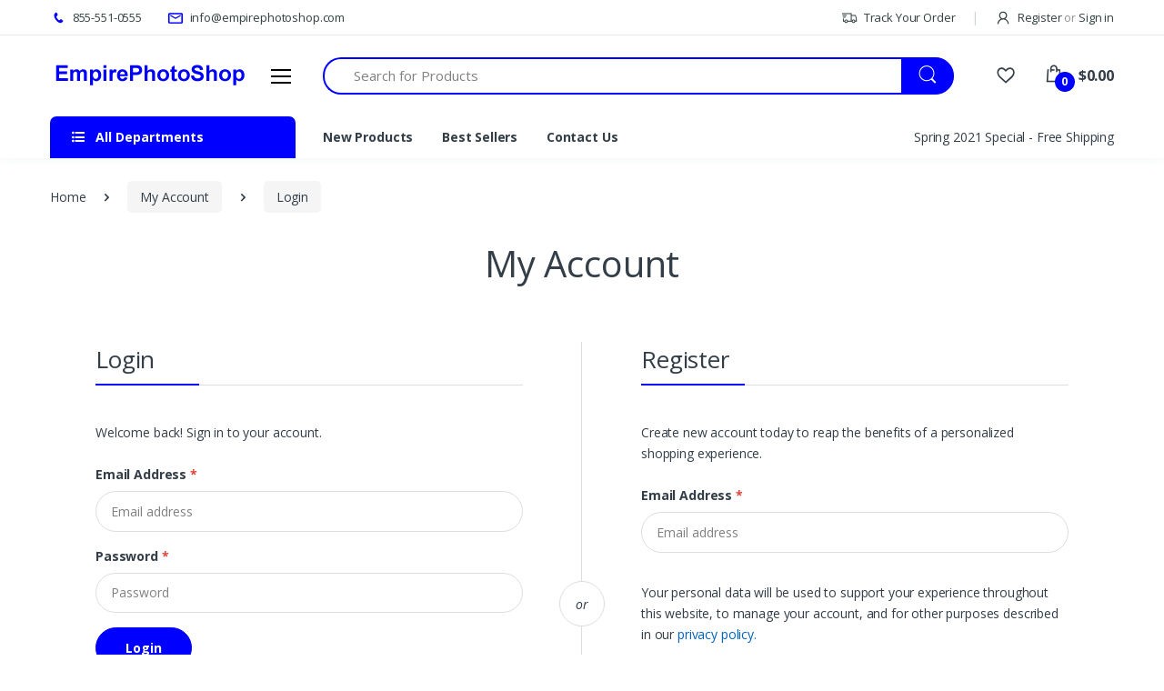

--- FILE ---
content_type: text/html
request_url: https://www.empirephotoshop.com/Account/Login/?Back=https%3A%2F%2Fwww.empirephotoshop.com%2FPDP_Mobile_Aftrglw_Wired_Grn_420758.html
body_size: 70619
content:
<!DOCTYPE html>
<html lang="en">
<head>
	<title>empirephotoshop.com</title>
	<meta charset="utf-8">
	<meta name="viewport" content="width=device-width, initial-scale=1, shrink-to-fit=no">
	<meta name="description" content="">
	<meta name="keywords" content="">
	<meta name="msvalidate.01" content="8DDC8814C3926D03ADCEF028DB1154BE">
	
	<link rel="shortcut icon" href="https://www.empirephotoshop.com/favicon.ico">
	<link href="https://fonts.googleapis.com/css?family=Open+Sans:300,300i,400,400i,600,600i,700,700i,800,800i&display=swap" rel="stylesheet">
	<link href="https://www.empirephotoshop.com/assets/vendor/font-awesome/css/fontawesome-all.min.css" rel="stylesheet">
	<link href="https://www.empirephotoshop.com/assets/css/font-electro.css" rel="stylesheet">
	<link href="https://www.empirephotoshop.com/assets/vendor/animate.css/animate.min.css" rel="stylesheet">
	<link href="https://www.empirephotoshop.com/assets/vendor/hs-megamenu/src/hs.megamenu.css" rel="stylesheet">
	<link href="https://www.empirephotoshop.com/assets/vendor/malihu-custom-scrollbar-plugin/jquery.mCustomScrollbar.css" rel="stylesheet">
	<link href="https://www.empirephotoshop.com/assets/vendor/fancybox/jquery.fancybox.css" rel="stylesheet">
	<link href="https://www.empirephotoshop.com/assets/vendor/slick-carousel/slick/slick.css" rel="stylesheet">
	<link href="https://www.empirephotoshop.com/assets/vendor/bootstrap-select/dist/css/bootstrap-select.min.css" rel="stylesheet">
	<link href="https://www.empirephotoshop.com/assets/css/theme.min.css" rel="stylesheet">
	<link href="https://www.empirephotoshop.com/assets/css/theme-custom.css?4" rel="stylesheet">
	
	<script>var siteUrl = 'https://www.empirephotoshop.com/', ajaxUrl = 'https://www.empirephotoshop.com/Ajax/';</script>
	

	<meta name="google-site-verification" content="NidSKw7VEtPqZ4XD3zHtU9b3325g_0Un_a9GfZ8Y8Ho" />

<!-- Global site tag (gtag.js) - Google Ads: 346985652 -->
<script async src="https://www.googletagmanager.com/gtag/js?id=AW-346985652"></script>
<script>
  window.dataLayer = window.dataLayer || [];
  function gtag(){dataLayer.push(arguments);}
  gtag('js', new Date());
  gtag('config', 'AW-346985652');
</script>
<script>
  gtag('config', 'AW-346985652/s9U6CLyM6ckCELSpuqUB', {
    'phone_conversion_number': '855-551-0555'
  });
</script>

</head>
<body>
<header id="header" class="u-header u-header-left-aligned-nav">
	<div class="u-header__section">
		<div class="u-header-topbar py-2 d-none d-xl-block">
			<div class="container">
				<div class="d-flex align-items-center">
					<div class="topbar-left">
	<ul class="list-inline mb-0">
		<li class="list-inline-item u-header-topbar__nav-item u-header-topbar__nav-item-no-border mr-0">
			<a href="tel:855-551-0555" class="u-header-topbar__nav-link"><i class="ec ec-phone text-primary mr-1"></i> 855-551-0555</a>
		</li>
		<li class="list-inline-item u-header-topbar__nav-item u-header-topbar__nav-item-no-border">
			<a href="mailto:info@empirephotoshop.com" class="u-header-topbar__nav-link"><i class="ec ec-mail text-primary mr-1"></i> info@empirephotoshop.com</a>
		</li>
	</ul>
</div>

<div class="topbar-right ml-auto">
	<ul class="list-inline mb-0">
		<li class="list-inline-item mr-0 u-header-topbar__nav-item u-header-topbar__nav-item-border">
			<a href="https://www.empirephotoshop.com/Order_Status/" class="u-header-topbar__nav-link"><i class="ec ec-transport mr-1"></i> Track Your Order</a>
		</li>
		<li class="list-inline-item mr-0 u-header-topbar__nav-item u-header-topbar__nav-item-border">
			
				<a id="sidebarNavToggler" href="https://www.empirephotoshop.com/Account/Login/" role="button" class="u-header-topbar__nav-link"
					aria-controls="sidebarContent"
					aria-haspopup="true"
					aria-expanded="false"
					data-unfold-event="click"
					data-unfold-hide-on-scroll="false"
					data-unfold-target="#sidebarContent"
					data-unfold-type="css-animation"
					data-unfold-animation-in="fadeInRight"
					data-unfold-animation-out="fadeOutRight"
					data-unfold-duration="500">
					<i class="ec ec-user mr-1"></i> Register <span class="text-gray-50">or</span> Sign in
				</a>
			
		</li>
	</ul>
</div>

				</div>
			</div>
		</div>
		<div class="py-2 py-xl-4 bg-primary-down-lg">
			<div class="container my-0dot5 my-xl-0">
				<div class="row align-items-center">
					<div class="col-auto">
	<nav class="navbar navbar-expand u-header__navbar py-0 justify-content-xl-between max-width-270 min-width-270">
		<a class="order-1 order-xl-0 navbar-brand u-header__navbar-brand u-header__navbar-brand-center"
			href="https://www.empirephotoshop.com/" aria-label="empirephotoshop.com"><img
				src="https://www.empirephotoshop.com/assets/img/logo.png" alt="empirephotoshop.com">
		</a>
		<button id="sidebarHeaderInvokerMenu" type="button" class="navbar-toggler d-block btn u-hamburger mr-3 mr-xl-0"
			aria-controls="sidebarHeader"
			aria-haspopup="true"
			aria-expanded="false"
			data-unfold-event="click"
			data-unfold-hide-on-scroll="false"
			data-unfold-target="#sidebarHeader1"
			data-unfold-type="css-animation"
			data-unfold-animation-in="fadeInLeft"
			data-unfold-animation-out="fadeOutLeft"
			data-unfold-duration="500">
			<span id="hamburgerTriggerMenu" class="u-hamburger__box">
				<span class="u-hamburger__inner"></span>
			</span>
		</button>
	</nav>
	
	<aside id="sidebarHeader1" class="u-sidebar u-sidebar--left" aria-labelledby="sidebarHeaderInvokerMenu">
		<div class="u-sidebar__scroller">
			<div class="u-sidebar__container">
				<div class="u-header-sidebar__footer-offset pb-0">
					<div class="position-absolute top-0 right-0 z-index-2 pt-4 pr-7">
						<button type="button" class="close ml-auto"
							aria-controls="sidebarHeader"
							aria-haspopup="true"
							aria-expanded="false"
							data-unfold-event="click"
							data-unfold-hide-on-scroll="false"
							data-unfold-target="#sidebarHeader1"
							data-unfold-type="css-animation"
							data-unfold-animation-in="fadeInLeft"
							data-unfold-animation-out="fadeOutLeft"
							data-unfold-duration="500">
							<span aria-hidden="true"><i class="ec ec-close-remove text-gray-90 font-size-20"></i></span>
						</button>
					</div>
					<div class="js-scrollbar u-sidebar__body">
						<div id="headerSidebarContent" class="u-sidebar__content u-header-sidebar__content">
							<a class="d-flex ml-0 navbar-brand u-header__navbar-brand u-header__navbar-brand-vertical" href="https://www.empirephotoshop.com/" aria-label="empirephotoshop.com"><img
								src="https://www.empirephotoshop.com/assets/img/logo.png" alt="empirephotoshop.com"></a>
							
								<div class="font-weight-bold">
									<a href="https://www.empirephotoshop.com/Shop_By_Category/" class="u-header-collapse__nav-link">Store Directory</a>
								</div>
								<ul id="headerSidebarList" class="u-header-collapse__nav">
									<li><a href="https://www.empirephotoshop.com/Cameras/" class="u-header-collapse__nav-link">Cameras</a></li><li><a href="https://www.empirephotoshop.com/Lenses/" class="u-header-collapse__nav-link">Lenses</a></li><li><a href="https://www.empirephotoshop.com/Camcorders/" class="u-header-collapse__nav-link">Camcorders</a></li><li><a href="https://www.empirephotoshop.com/Accessories/" class="u-header-collapse__nav-link">Accessories</a></li>
								</ul>
						</div>
					</div>
				</div>
			</div>
		</div>
	</aside>
	
</div>

<div class="col d-none d-xl-block">
	<form action="https://www.empirephotoshop.com/Search/" class="js-focus-state legacy-reset" id="form-search-top">
		<label class="sr-only" for="searchproduct">Search</label>
		<div class="input-group">
			<input type="text" class="form-control py-2 pl-5 font-size-15 border-right-0 height-40 border-width-2 rounded-left-pill border-primary"
				value="" name="q" id="searchproduct-item" placeholder="Search for Products" aria-label="Search for Products" autocomplete="off" required>
			<div class="input-group-append">
				<button type="submit" class="btn btn-primary height-40 py-2 px-3 rounded-right-pill">
					<span class="ec ec-search font-size-24"></span>
				</button>
			</div>
		</div>
		
<style>
#search-autocomplete {
  position: relative;
  top: 24px;
  z-index: 9001;
  display: none;
}
.search-wrap {
  background: #fff;
  border-top: 1px solid blue;
  position: absolute;
  width: 100%;
  left: -100px;
  min-width: 1000px;
}
.search-wrap:before, .search-wrap:after {
  content: '';
  position: absolute;
  width: 0;
  height: 0;
  border: 18px solid transparent;
  border-bottom-color: blue;
  top: -36px;
  left: 130px;
}
.search-wrap:after {
  border-bottom-color: #fff;
  top: -35px;
}
.search-matches-all {
  position: absolute;
  bottom: 15px;
  right: 20px;
}
</style>
<div id="search-autocomplete">
  <div class="search-wrap shadow">
    <div class="p-4">
      <h6 class="text-uppercase font-weight-bold">Possible item matches</h6>
      <div class="search-matches">
        ${itemsHtml}
      </div>
      <div class="search-matches-all">
        <a href="#" class="text-gray-16">See all possible item matches <i class="ec ec-arrow-right-categproes"></i></a>
      </div>
    </div>
  </div>
</div>

	</form>
</div>

<div class="col col-xl-auto text-right text-xl-left pl-0 pl-xl-3 position-static">
	<div class="d-inline-flex">
		<ul class="d-flex list-unstyled mb-0 align-items-center">
			<li class="col d-xl-none px-2 px-sm-3 position-static">
				<a id="searchClassicInvoker" class="font-size-22 text-gray-90 text-lh-1 btn-text-secondary" href="javascript:;" role="button"
					data-toggle="tooltip"
					data-placement="top"
					title="Search"
					aria-controls="searchClassic"
					aria-haspopup="true"
					aria-expanded="false"
					data-unfold-target="#searchClassic"
					data-unfold-type="css-animation"
					data-unfold-duration="300"
					data-unfold-delay="300"
					data-unfold-hide-on-scroll="true"
					data-unfold-animation-in="slideInUp"
					data-unfold-animation-out="fadeOut">
					<span class="ec ec-search"></span>
				</a>
				<div id="searchClassic" class="dropdown-menu dropdown-unfold dropdown-menu-right left-0 mx-2" aria-labelledby="searchClassicInvoker">
					<form action="https://www.empirephotoshop.com/Search/" class="js-focus-state input-group px-3">
						<input class="form-control" type="text" placeholder="Search Product" value="" name="q">
						<div class="input-group-append">
							<button class="btn btn-primary px-3" type="submit"><i class="font-size-18 ec ec-search"></i></button>
						</div>
					</form>
				</div>
			</li>
			<li class="col d-none d-xl-block"><a href="https://www.empirephotoshop.com/Account/Wishlist/" class="text-gray-90" data-toggle="tooltip" data-placement="top" title="Favorites"><i class="font-size-22 ec ec-favorites"></i></a></li>
			<li class="col d-xl-none px-2 px-sm-3"><a href="https://www.empirephotoshop.com/Account/" class="text-gray-90" data-toggle="tooltip" data-placement="top" title="My Account"><i class="font-size-22 ec ec-user"></i></a></li>
			<li class="col pr-xl-0 px-2 px-sm-3">
				<a id="basicDropdownHoverInvoker" href="https://www.empirephotoshop.com/Basket/" class="text-gray-90 position-relative d-flex" data-toggle="tooltip" data-placement="top" title="Cart"
					aria-controls="basicDropdownHover"
					aria-haspopup="true"
					aria-expanded="false"
					data-unfold-event="hover"
					data-unfold-target="#basicDropdownHover"
					data-unfold-type="css-animation"
					data-unfold-duration="300"
					data-unfold-delay="300"
					data-unfold-hide-on-scroll="true"
					data-unfold-animation-in="slideInUp"
					data-unfold-animation-out="fadeOut">
					<i class="font-size-22 ec ec-shopping-bag"></i>
					<span class="bg-lg-down-black width-22 height-22 bg-primary position-absolute d-flex align-items-center justify-content-center rounded-circle left-12 top-8 font-weight-bold font-size-12 text-white basket-count">0</span>
					<span class="d-none d-xl-block font-weight-bold font-size-16 text-gray-90 ml-3 basket-amount">$0.00</span>
				</a>
				<div id="basicDropdownHover" class="cart-dropdown dropdown-menu dropdown-unfold border-top border-top-primary mt-3 border-width-2 border-left-0 border-right-0 border-bottom-0 left-auto right-0" aria-labelledby="basicDropdownHoverInvoker">
					
	<div class="text-center">Cart is empty.</div>

				</div>
			</li>
		</ul>
	</div>
</div>

				</div>
			</div>
		</div>
		<div class="d-none d-xl-block container">
			<div class="row">
				<div class="col-md-auto d-none d-xl-block">
					<div class="max-width-270 min-width-270">
						
	<div id="basicsAccordion">
		<div class="card border-0">
			<div class="card-header card-collapse border-0" id="basicsHeadingOne">
				<button type="button" class="btn-link btn-remove-focus btn-block d-flex card-btn py-3 text-lh-1 px-4 shadow-none btn-primary rounded-top-lg border-0 font-weight-bold text-gray-90"
					data-toggle="collapse"
					data-target="#basicsCollapseOne"
					aria-expanded="false"
					aria-controls="basicsCollapseOne">
					<span class="ml-0 mr-2">
						<span class="fa fa-list-ul"></span>
					</span>
					<span class="pl-1">All Departments</span>
				</button>
			</div>
			<div id="basicsCollapseOne" class="collapse vertical-menu"
				aria-labelledby="basicsHeadingOne"
				data-parent="#basicsAccordion">
				<div class="card-body p-0 shadow">
					<nav class="js-mega-menu navbar navbar-expand-xl u-header__navbar u-header__navbar--no-space hs-menu-initialized">
						<div id="navBar" class="collapse navbar-collapse u-header__navbar-collapse">
							<ul class="navbar-nav u-header__navbar-nav">
								<li class='nav-item hs-has-mega-menu u-header__nav-item' data-event='hover' data-animation-in='slideInUp' data-animation-out='fadeOut' data-position='left'><a href='https://www.empirephotoshop.com/Cameras/' class='nav-link u-header__nav-link u-header__nav-link-toggle' aria-haspopup='true' aria-expanded='false'>Cameras</a><div class='hs-mega-menu vmm-tfw u-header__sub-menu'><div class='row u-header__mega-menu-wrapper shadow'><div class='col-md-4'><a class='u-header__sub-menu-title' href='https://www.empirephotoshop.com/Cameras/Dslr/'>Dslr</a><ul class='u-header__sub-menu-nav-group mb-3'><li><a class='nav-link u-header__sub-menu-nav-link' href='https://www.empirephotoshop.com/Cameras/Dslr/Black_Magic/'>Black Magic</a></li><li><a class='nav-link u-header__sub-menu-nav-link' href='https://www.empirephotoshop.com/Cameras/Dslr/Canon/'>Canon</a></li><li><a class='nav-link u-header__sub-menu-nav-link' href='https://www.empirephotoshop.com/Cameras/Dslr/Fujifilm/'>Fujifilm</a></li><li><a class='nav-link u-header__sub-menu-nav-link' href='https://www.empirephotoshop.com/Cameras/Dslr/Leica/'>Leica</a></li><li><a class='nav-link u-header__sub-menu-nav-link' href='https://www.empirephotoshop.com/Cameras/Dslr/Nikon/'>Nikon</a></li><li><a class='nav-link u-header__sub-menu-nav-link' href='https://www.empirephotoshop.com/Cameras/Dslr/Olympus/'>Olympus</a></li><li><a class='nav-link u-header__sub-menu-nav-link' href='https://www.empirephotoshop.com/Cameras/Dslr/Panasonic/'>Panasonic</a></li><li><a class='nav-link u-header__sub-menu-nav-link' href='https://www.empirephotoshop.com/Cameras/Dslr/Samsung/'>Samsung</a></li><li><a class='nav-link u-header__sub-menu-nav-link' href='https://www.empirephotoshop.com/Cameras/Dslr/Sony/'>Sony</a></li></ul><a class='u-header__sub-menu-title' href='https://www.empirephotoshop.com/Cameras/GoPro/'>GoPro</a><a class='u-header__sub-menu-title' href='https://www.empirephotoshop.com/Cameras/Photo_Video_Accessories/'>Photo, Video &amp; Accessories</a><ul class='u-header__sub-menu-nav-group mb-3'><li><a class='nav-link u-header__sub-menu-nav-link' href='https://www.empirephotoshop.com/PHOTO_VIDEO_ACCESSORIES/CAMCORDER_BATTERIES/'>Camcorder Batteries</a></li><li><a class='nav-link u-header__sub-menu-nav-link' href='https://www.empirephotoshop.com/PHOTO_VIDEO_ACCESSORIES/CAMCORDER_MICROPHONES/'>Camcorder Microphones</a></li></ul></div><div class='col-md-4'><ul class='u-header__sub-menu-nav-group mb-3'><li><a class='nav-link u-header__sub-menu-nav-link' href='https://www.empirephotoshop.com/PHOTO_VIDEO_ACCESSORIES/CAMCORDERS/'>Camcorders</a></li><li><a class='nav-link u-header__sub-menu-nav-link' href='https://www.empirephotoshop.com/PHOTO_VIDEO_ACCESSORIES/CAMERA_CAMCORDER_EQUIPMENT_ACCESSORIES/'>Camera &amp; Camcorder Equipment &amp; Accessories</a></li><li><a class='nav-link u-header__sub-menu-nav-link' href='https://www.empirephotoshop.com/PHOTO_VIDEO_ACCESSORIES/CAMERA_ACCESSORIES/'>Camera Accessories</a></li><li><a class='nav-link u-header__sub-menu-nav-link' href='https://www.empirephotoshop.com/PHOTO_VIDEO_ACCESSORIES/CAMERA_CAMCORDER_BAGS/'>Camera/camcorder Bags</a></li><li><a class='nav-link u-header__sub-menu-nav-link' href='https://www.empirephotoshop.com/PHOTO_VIDEO_ACCESSORIES/CAMERAS/'>Cameras</a></li><li><a class='nav-link u-header__sub-menu-nav-link' href='https://www.empirephotoshop.com/PHOTO_VIDEO_ACCESSORIES/DIGITAL_CAMERA_BATTERIES/'>Digital Camera Batteries</a></li><li><a class='nav-link u-header__sub-menu-nav-link' href='https://www.empirephotoshop.com/PHOTO_VIDEO_ACCESSORIES/DIGITAL_PHOTO_FRAMES/'>Digital Photo Frames</a></li><li><a class='nav-link u-header__sub-menu-nav-link' href='https://www.empirephotoshop.com/PHOTO_VIDEO_ACCESSORIES/FILM/'>Film</a></li><li><a class='nav-link u-header__sub-menu-nav-link' href='https://www.empirephotoshop.com/PHOTO_VIDEO_ACCESSORIES/LIGHTS_FLASHES/'>Lights &amp; Flashes</a></li><li><a class='nav-link u-header__sub-menu-nav-link' href='https://www.empirephotoshop.com/PHOTO_VIDEO_ACCESSORIES/POWER_ACCESSORIES/'>Power Accessories</a></li><li><a class='nav-link u-header__sub-menu-nav-link' href='https://www.empirephotoshop.com/PHOTO_VIDEO_ACCESSORIES/SCANNERS_PRINTERS_ACCESSORIES/'>Scanners, Printers &amp; Accessories</a></li><li><a class='nav-link u-header__sub-menu-nav-link' href='https://www.empirephotoshop.com/Cameras/Photo_Video_Accessories/Tripods_Monopods/'>Tripods &amp; Monopods</a></li></ul><a class='u-header__sub-menu-title' href='https://www.empirephotoshop.com/Cameras/Point_And_Shoot/'>Point And Shoot</a><ul class='u-header__sub-menu-nav-group mb-3'><li><a class='nav-link u-header__sub-menu-nav-link' href='https://www.empirephotoshop.com/Cameras/Point_And_Shoot/Canon/'>Canon</a></li></ul></div><div class='col-md-4'><ul class='u-header__sub-menu-nav-group mb-3'><li><a class='nav-link u-header__sub-menu-nav-link' href='https://www.empirephotoshop.com/Point_and_Shoot/Casio/'>Casio</a></li><li><a class='nav-link u-header__sub-menu-nav-link' href='https://www.empirephotoshop.com/Point_and_Shoot/Fujifilm/'>Fujifilm</a></li><li><a class='nav-link u-header__sub-menu-nav-link' href='https://www.empirephotoshop.com/Point_and_Shoot/kodak/'>kodak</a></li><li><a class='nav-link u-header__sub-menu-nav-link' href='https://www.empirephotoshop.com/Cameras/Point_And_Shoot/Leica/'>Leica</a></li><li><a class='nav-link u-header__sub-menu-nav-link' href='https://www.empirephotoshop.com/Cameras/Point_And_Shoot/Nikon/'>Nikon</a></li><li><a class='nav-link u-header__sub-menu-nav-link' href='https://www.empirephotoshop.com/Cameras/Point_And_Shoot/Olympus/'>Olympus</a></li><li><a class='nav-link u-header__sub-menu-nav-link' href='https://www.empirephotoshop.com/Cameras/Point_And_Shoot/Panasonic/'>Panasonic</a></li><li><a class='nav-link u-header__sub-menu-nav-link' href='https://www.empirephotoshop.com/Cameras/Point_And_Shoot/Samsung/'>Samsung</a></li><li><a class='nav-link u-header__sub-menu-nav-link' href='https://www.empirephotoshop.com/Cameras/Point_And_Shoot/Sony/'>Sony</a></li></ul><a class='u-header__sub-menu-title' href='https://www.empirephotoshop.com/Cameras/Underwater_Cameras/'>Underwater Cameras</a></div></div></div></li><li class='nav-item hs-has-mega-menu u-header__nav-item' data-event='hover' data-animation-in='slideInUp' data-animation-out='fadeOut' data-position='left'><a href='https://www.empirephotoshop.com/Lenses/' class='nav-link u-header__nav-link u-header__nav-link-toggle' aria-haspopup='true' aria-expanded='false'>Lenses</a><div class='hs-mega-menu vmm-tfw u-header__sub-menu'><div class='row u-header__mega-menu-wrapper shadow'><div class='col-md-4'><a class='u-header__sub-menu-title' href='https://www.empirephotoshop.com/Accessories/'>Accessories</a><ul class='u-header__sub-menu-nav-group mb-3'><li><a class='nav-link u-header__sub-menu-nav-link' href='https://www.empirephotoshop.com/Accessories/Filters_Filter_Kits/'>Filters &amp; Filter Kits</a></li><li><a class='nav-link u-header__sub-menu-nav-link' href='https://www.empirephotoshop.com/Accessories/Pouches_Cases/'>Pouches &amp; Cases</a></li><li><a class='nav-link u-header__sub-menu-nav-link' href='https://www.empirephotoshop.com/Accessories/Assorted_Hoods/'>Assorted Hoods</a></li><li><a class='nav-link u-header__sub-menu-nav-link' href='https://www.empirephotoshop.com/Accessories/Extenders_Converters_Close_Up_Accessories/'>Extenders, Converters, Close Up Accessories</a></li><li><a class='nav-link u-header__sub-menu-nav-link' href='https://www.empirephotoshop.com/Accessories/Caps_Lens_Holders/'>Caps &amp; Lens Holders</a></li><li><a class='nav-link u-header__sub-menu-nav-link' href='https://www.empirephotoshop.com/Accessories/Lens_Cleaning_Care/'>Lens Cleaning &amp; Care</a></li></ul><a class='u-header__sub-menu-title' href='https://www.empirephotoshop.com/Lenses/Bower_Lenses/'>Bower Lenses</a><a class='u-header__sub-menu-title' href='https://www.empirephotoshop.com/Lenses/Pentax_Lenses/'>Pentax Lenses</a><a class='u-header__sub-menu-title' href='https://www.empirephotoshop.com/Lenses/Samung_Lenses/'>Samung Lenses</a><a class='u-header__sub-menu-title' href='https://www.empirephotoshop.com/Lenses/Vivitar_Lenses/'>Vivitar Lenses</a><a class='u-header__sub-menu-title' href='https://www.empirephotoshop.com/Lenses/Canon_Lenses/'>Canon Lenses</a></div><div class='col-md-4'><a class='u-header__sub-menu-title' href='https://www.empirephotoshop.com/Lenses/Nikon_Lenses/'>Nikon Lenses</a><a class='u-header__sub-menu-title' href='https://www.empirephotoshop.com/Lenses/Olympus_Lenses/'>Olympus Lenses</a><a class='u-header__sub-menu-title' href='https://www.empirephotoshop.com/Lenses/Sony_Lenses/'>Sony Lenses</a><a class='u-header__sub-menu-title' href='https://www.empirephotoshop.com/Lenses/Tamron_Lenses/'>Tamron Lenses</a><ul class='u-header__sub-menu-nav-group mb-3'><li><a class='nav-link u-header__sub-menu-nav-link' href='https://www.empirephotoshop.com/Lenses/Tamron_Lenses/Tamron_Lenses_For_Canon_Mount/'>Tamron Lenses For Canon Mount</a></li><li><a class='nav-link u-header__sub-menu-nav-link' href='https://www.empirephotoshop.com/Lenses/Tamron_Lenses/Tamron_Lenses_For_Nikon_Mount/'>Tamron Lenses For Nikon Mount</a></li><li><a class='nav-link u-header__sub-menu-nav-link' href='https://www.empirephotoshop.com/Lenses/Tamron_Lenses/Tamron_Lenses_For_Sony_Mount/'>Tamron Lenses For Sony Mount</a></li></ul><a class='u-header__sub-menu-title' href='https://www.empirephotoshop.com/Lenses/Sigma_Lenses/'>Sigma Lenses</a><ul class='u-header__sub-menu-nav-group mb-3'><li><a class='nav-link u-header__sub-menu-nav-link' href='https://www.empirephotoshop.com/Lenses/Sigma_Lenses/Sigma_Lenses_For_Leica/'>Sigma Lenses For Leica</a></li><li><a class='nav-link u-header__sub-menu-nav-link' href='https://www.empirephotoshop.com/Lenses/Sigma_Lenses/Sigma_Lenses_For_Canon/'>Sigma Lenses For Canon</a></li><li><a class='nav-link u-header__sub-menu-nav-link' href='https://www.empirephotoshop.com/Lenses/Sigma_Lenses/Sigma_Lenses_For_Nikon/'>Sigma Lenses For Nikon</a></li><li><a class='nav-link u-header__sub-menu-nav-link' href='https://www.empirephotoshop.com/Lenses/Sigma_Lenses/Sigma_Lenses_For_Pentax/'>Sigma Lenses For Pentax</a></li></ul></div><div class='col-md-4'><ul class='u-header__sub-menu-nav-group mb-3'><li><a class='nav-link u-header__sub-menu-nav-link' href='https://www.empirephotoshop.com/Lenses/Sigma_Lenses/Sigma_Lenses_For_Sony/'>Sigma Lenses For Sony</a></li></ul><a class='u-header__sub-menu-title' href='https://www.empirephotoshop.com/Lenses/Tokina_Lenses/'>Tokina Lenses</a><ul class='u-header__sub-menu-nav-group mb-3'><li><a class='nav-link u-header__sub-menu-nav-link' href='https://www.empirephotoshop.com/Lenses/Tokina_Lenses/Tokina_Lenses_For_Canon_Mount/'>Tokina Lenses For Canon Mount</a></li><li><a class='nav-link u-header__sub-menu-nav-link' href='https://www.empirephotoshop.com/Lenses/Tokina_Lenses/Tokina_Lenses_For_Nikon_Mount/'>Tokina Lenses For Nikon Mount</a></li><li><a class='nav-link u-header__sub-menu-nav-link' href='https://www.empirephotoshop.com/Lenses/Tokina_Lenses/Tokina_Lenses_For_Sony_Mount/'>Tokina Lenses For Sony Mount</a></li></ul><a class='u-header__sub-menu-title' href='https://www.empirephotoshop.com/Lenses/Panasonic_Lenses/'>Panasonic Lenses</a><a class='u-header__sub-menu-title' href='https://www.empirephotoshop.com/Lenses/Fuji_Lenses/'>Fuji Lenses</a><a class='u-header__sub-menu-title' href='https://www.empirephotoshop.com/Lenses/Precision_Lenses/'>Precision Lenses</a></div></div></div></li><li class='nav-item hs-has-mega-menu u-header__nav-item' data-event='hover' data-animation-in='slideInUp' data-animation-out='fadeOut' data-position='left'><a href='https://www.empirephotoshop.com/Camcorders/' class='nav-link u-header__nav-link u-header__nav-link-toggle' aria-haspopup='true' aria-expanded='false'>Camcorders</a><div class='hs-mega-menu vmm-tfw u-header__sub-menu'><div class='row u-header__mega-menu-wrapper shadow'><div class='col-md-4'><a class='u-header__sub-menu-title' href='https://www.empirephotoshop.com/Camcorders/Dvd_Camcorders/'>Dvd Camcorders</a><ul class='u-header__sub-menu-nav-group mb-3'><li><a class='nav-link u-header__sub-menu-nav-link' href='https://www.empirephotoshop.com/DVD_Camcorders/JVC_Camcorders/'>JVC Camcorders</a></li><li><a class='nav-link u-header__sub-menu-nav-link' href='https://www.empirephotoshop.com/DVD_Camcorders/Panasonic_Camcorders/'>Panasonic  Camcorders</a></li><li><a class='nav-link u-header__sub-menu-nav-link' href='https://www.empirephotoshop.com/DVD_Camcorders/Sony_Camcorders/'>Sony Camcorders</a></li></ul><a class='u-header__sub-menu-title' href='https://www.empirephotoshop.com/Camcorders/Hard_Drive_Camcorders/'>Hard Drive Camcorders</a><ul class='u-header__sub-menu-nav-group mb-3'><li><a class='nav-link u-header__sub-menu-nav-link' href='https://www.empirephotoshop.com/Hard_Drive_Camcorders/Canon_Camcorders/'>Canon Camcorders</a></li><li><a class='nav-link u-header__sub-menu-nav-link' href='https://www.empirephotoshop.com/Hard_Drive_Camcorders/JVC_Camcorders/'>JVC Camcorders</a></li><li><a class='nav-link u-header__sub-menu-nav-link' href='https://www.empirephotoshop.com/Hard_Drive_Camcorders/Panasonic_Camcorders/'>Panasonic  Camcorders</a></li><li><a class='nav-link u-header__sub-menu-nav-link' href='https://www.empirephotoshop.com/Hard_Drive_Camcorders/Sony_Camcorders/'>Sony Camcorders</a></li></ul><a class='u-header__sub-menu-title' href='https://www.empirephotoshop.com/Camcorders/Memory_Card_Camcorders/'>Memory Card Camcorders</a><ul class='u-header__sub-menu-nav-group mb-3'><li><a class='nav-link u-header__sub-menu-nav-link' href='https://www.empirephotoshop.com/Camcorders/Memory_Card_Camcorders/Blackmagic/'>Blackmagic</a></li><li><a class='nav-link u-header__sub-menu-nav-link' href='https://www.empirephotoshop.com/Memory_Card_Camcorders/Canon_Camcorders/'>Canon Camcorders</a></li></ul></div><div class='col-md-4'><ul class='u-header__sub-menu-nav-group mb-3'><li><a class='nav-link u-header__sub-menu-nav-link' href='https://www.empirephotoshop.com/Memory_Card_Camcorders/JVC_Camcorders/'>JVC Camcorders</a></li><li><a class='nav-link u-header__sub-menu-nav-link' href='https://www.empirephotoshop.com/Memory_Card_Camcorders/Panasonic_Camcorders/'>Panasonic  Camcorders</a></li><li><a class='nav-link u-header__sub-menu-nav-link' href='https://www.empirephotoshop.com/Memory_Card_Camcorders/Sony_Camcorders/'>Sony Camcorders</a></li></ul><a class='u-header__sub-menu-title' href='https://www.empirephotoshop.com/Camcorders/Mini_Dv_Camcorders/'>Mini Dv Camcorders</a><ul class='u-header__sub-menu-nav-group mb-3'><li><a class='nav-link u-header__sub-menu-nav-link' href='https://www.empirephotoshop.com/Mini_DV_Camcorders/Canon_Camcorders/'>Canon Camcorders</a></li><li><a class='nav-link u-header__sub-menu-nav-link' href='https://www.empirephotoshop.com/Mini_DV_Camcorders/JVC_Camcorders/'>JVC Camcorders</a></li><li><a class='nav-link u-header__sub-menu-nav-link' href='https://www.empirephotoshop.com/Mini_DV_Camcorders/Panasonic_Camcorders/'>Panasonic  Camcorders</a></li><li><a class='nav-link u-header__sub-menu-nav-link' href='https://www.empirephotoshop.com/Mini_DV_Camcorders/Sony_Camcorders/'>Sony Camcorders</a></li></ul><a class='u-header__sub-menu-title' href='https://www.empirephotoshop.com/Camcorders/Pal_System_-_International/'>Pal System - International</a><ul class='u-header__sub-menu-nav-group mb-3'><li><a class='nav-link u-header__sub-menu-nav-link' href='https://www.empirephotoshop.com/PAL_System_-_International/Canon_Camcorders/'>Canon Camcorders</a></li><li><a class='nav-link u-header__sub-menu-nav-link' href='https://www.empirephotoshop.com/PAL_System_-_International/JVC_Camcorders/'>JVC Camcorders</a></li><li><a class='nav-link u-header__sub-menu-nav-link' href='https://www.empirephotoshop.com/PAL_System_-_International/Panasonic_Camcorders/'>Panasonic  Camcorders</a></li></ul></div><div class='col-md-4'><ul class='u-header__sub-menu-nav-group mb-3'><li><a class='nav-link u-header__sub-menu-nav-link' href='https://www.empirephotoshop.com/PAL_System_-_International/Sony_Camcorders/'>Sony Camcorders</a></li></ul><a class='u-header__sub-menu-title' href='https://www.empirephotoshop.com/Camcorders/Professional_Audio_Video/'>Professional Audio / Video</a><ul class='u-header__sub-menu-nav-group mb-3'><li><a class='nav-link u-header__sub-menu-nav-link' href='https://www.empirephotoshop.com/PROFESSIONAL_AUDIO_VIDEO/DJ_EQUIPMENT/'>Dj Equipment</a></li><li><a class='nav-link u-header__sub-menu-nav-link' href='https://www.empirephotoshop.com/PROFESSIONAL_AUDIO_VIDEO/GUITARS/'>Guitars</a></li><li><a class='nav-link u-header__sub-menu-nav-link' href='https://www.empirephotoshop.com/PROFESSIONAL_AUDIO_VIDEO/INSTRUMENT_CABLES/'>Instrument Cables</a></li><li><a class='nav-link u-header__sub-menu-nav-link' href='https://www.empirephotoshop.com/PROFESSIONAL_AUDIO_VIDEO/KEYBOARDS_STANDS/'>Keyboards &amp; Stands</a></li><li><a class='nav-link u-header__sub-menu-nav-link' href='https://www.empirephotoshop.com/PROFESSIONAL_AUDIO_VIDEO/MICROPHONES/'>Microphones</a></li><li><a class='nav-link u-header__sub-menu-nav-link' href='https://www.empirephotoshop.com/PROFESSIONAL_AUDIO_VIDEO/RECORDING_ACCESSORIES/'>Recording Accessories</a></li><li><a class='nav-link u-header__sub-menu-nav-link' href='https://www.empirephotoshop.com/PROFESSIONAL_AUDIO_VIDEO/SPEAKERS_SUBWOOFERS_AMPLIFIERS/'>Speakers, Subwoofers &amp; Amplifiers</a></li><li><a class='nav-link u-header__sub-menu-nav-link' href='https://www.empirephotoshop.com/PROFESSIONAL_AUDIO_VIDEO/TRAINING_ACCESSORIES/'>Training Accessories</a></li></ul></div></div></div></li><li class='nav-item hs-has-mega-menu u-header__nav-item' data-event='hover' data-animation-in='slideInUp' data-animation-out='fadeOut' data-position='left'><a href='https://www.empirephotoshop.com/Accessories/' class='nav-link u-header__nav-link u-header__nav-link-toggle' aria-haspopup='true' aria-expanded='false'>Accessories</a><div class='hs-mega-menu vmm-tfw u-header__sub-menu'><div class='row u-header__mega-menu-wrapper shadow'><div class='col-md-4'><a class='u-header__sub-menu-title' href='https://www.empirephotoshop.com/Accessories/'>Accessories</a><a class='u-header__sub-menu-title' href='https://www.empirephotoshop.com/Accessories/Antennas_RF_Modulators_Selectors/'>Antennas / Rf Modulators / Selectors</a><ul class='u-header__sub-menu-nav-group mb-3'><li><a class='nav-link u-header__sub-menu-nav-link' href='https://www.empirephotoshop.com/ANTENNAS_RF_MODULATORS_SELECTORS/ANTENNA_ACCESSORIES/'>Antenna Accessories</a></li><li><a class='nav-link u-header__sub-menu-nav-link' href='https://www.empirephotoshop.com/ANTENNAS_RF_MODULATORS_SELECTORS/INDOOR_ANTENNAS/'>Indoor Antennas</a></li><li><a class='nav-link u-header__sub-menu-nav-link' href='https://www.empirephotoshop.com/ANTENNAS_RF_MODULATORS_SELECTORS/INDOOR_OUTDOOR_ANTENNAS/'>Indoor/outdoor Antennas</a></li><li><a class='nav-link u-header__sub-menu-nav-link' href='https://www.empirephotoshop.com/ANTENNAS_RF_MODULATORS_SELECTORS/OUTDOOR_ANTENNAS/'>Outdoor Antennas</a></li></ul><a class='u-header__sub-menu-title' href='https://www.empirephotoshop.com/Accessories/GPS_Navigation/'>Gps Navigation</a><ul class='u-header__sub-menu-nav-group mb-3'><li><a class='nav-link u-header__sub-menu-nav-link' href='https://www.empirephotoshop.com/GPS_NAVIGATION/GPS_ACCESSORIES/'>Gps Accessories</a></li><li><a class='nav-link u-header__sub-menu-nav-link' href='https://www.empirephotoshop.com/GPS_NAVIGATION/GPS_RECEIVERS/'>Gps Receivers</a></li></ul><a class='u-header__sub-menu-title' href='https://www.empirephotoshop.com/Accessories/Home_Theater_Electronics/'>Home Theater Electronics</a><ul class='u-header__sub-menu-nav-group mb-3'><li><a class='nav-link u-header__sub-menu-nav-link' href='https://www.empirephotoshop.com/HOME_THEATER_ELECTRONICS/A_V_RECEIVERS/'>A/v Receivers</a></li><li><a class='nav-link u-header__sub-menu-nav-link' href='https://www.empirephotoshop.com/HOME_THEATER_ELECTRONICS/CD_CHANGERS_RECORDERS/'>Cd Changers &amp; Recorders</a></li><li><a class='nav-link u-header__sub-menu-nav-link' href='https://www.empirephotoshop.com/HOME_THEATER_ELECTRONICS/DVRs_MEDIA_PLAYERS/'>Dvrs &amp; Media Players</a></li><li><a class='nav-link u-header__sub-menu-nav-link' href='https://www.empirephotoshop.com/HOME_THEATER_ELECTRONICS/HDTV_COMPONENTS/'>Hdtv Components</a></li><li><a class='nav-link u-header__sub-menu-nav-link' href='https://www.empirephotoshop.com/HOME_THEATER_ELECTRONICS/HOME_THEATER_SYSTEMS/'>Home Theater Systems</a></li><li><a class='nav-link u-header__sub-menu-nav-link' href='https://www.empirephotoshop.com/Accessories/Home_Theater_Electronics/Projector_Accessories/'>Projector Accessories</a></li></ul><a class='u-header__sub-menu-title' href='https://www.empirephotoshop.com/Accessories/Surveillance_Securtiy/'>Surveillance &amp; Securtiy</a><ul class='u-header__sub-menu-nav-group mb-3'><li><a class='nav-link u-header__sub-menu-nav-link' href='https://www.empirephotoshop.com/SURVEILLANCE_SECURITY/DIGITAL_MONITORING_RECORDING/'>Digital Monitoring &amp; Recording</a></li><li><a class='nav-link u-header__sub-menu-nav-link' href='https://www.empirephotoshop.com/SURVEILLANCE_SECURITY/DIGITAL_VIDEO_RECORDERS/'>Digital Video Recorders</a></li><li><a class='nav-link u-header__sub-menu-nav-link' href='https://www.empirephotoshop.com/SURVEILLANCE_SECURITY/HOME_OFFICE_SURVEILLANCE/'>Home/office Surveillance</a></li><li><a class='nav-link u-header__sub-menu-nav-link' href='https://www.empirephotoshop.com/SURVEILLANCE_SECURITY/PERSONAL_SECURITY/'>Personal Security</a></li><li><a class='nav-link u-header__sub-menu-nav-link' href='https://www.empirephotoshop.com/SURVEILLANCE_SECURITY/SECURITY_CAMERAS_ACCESSORIES/'>Security Cameras &amp; Accessories</a></li><li><a class='nav-link u-header__sub-menu-nav-link' href='https://www.empirephotoshop.com/SURVEILLANCE_SECURITY/SURVEILLANCE_SYSTEMS/'>Surveillance Systems</a></li></ul></div><div class='col-md-4'><ul class='u-header__sub-menu-nav-group mb-3'><li><a class='nav-link u-header__sub-menu-nav-link' href='https://www.empirephotoshop.com/SURVEILLANCE_SECURITY/WIRELESS_SURVEILLANCE/'>Wireless Surveillance</a></li></ul><a class='u-header__sub-menu-title' href='https://www.empirephotoshop.com/Accessories/Tablets_Accessories/'>Tablets &amp; Accessories</a><ul class='u-header__sub-menu-nav-group mb-3'><li><a class='nav-link u-header__sub-menu-nav-link' href='https://www.empirephotoshop.com/TABLETS_ACCESSORIES/EREADERS_ACCESSORIES/'>Ereaders &amp; Accessories</a></li><li><a class='nav-link u-header__sub-menu-nav-link' href='https://www.empirephotoshop.com/Accessories/Tablets_Accessories/Ipads/'>Ipads</a></li><li><a class='nav-link u-header__sub-menu-nav-link' href='https://www.empirephotoshop.com/TABLETS_ACCESSORIES/TABLET_ACCESSORIES/'>Tablet Accessories</a></li><li><a class='nav-link u-header__sub-menu-nav-link' href='https://www.empirephotoshop.com/Accessories/Tablets_Accessories/Tablets/'>Tablets</a></li></ul><a class='u-header__sub-menu-title' href='https://www.empirephotoshop.com/Accessories/Universal_Remotes/'>Universal Remotes</a><a class='u-header__sub-menu-title' href='https://www.empirephotoshop.com/Accessories/Video_Game_Accessories/'>Video Game Accessories</a><ul class='u-header__sub-menu-nav-group mb-3'><li><a class='nav-link u-header__sub-menu-nav-link' href='https://www.empirephotoshop.com/VIDEO_GAME_ACCESSORIES/GAMEBOY_ADVANCE_SP_ACCESSORIES/'>Gameboy Advance Sp Accessories</a></li><li><a class='nav-link u-header__sub-menu-nav-link' href='https://www.empirephotoshop.com/VIDEO_GAME_ACCESSORIES/GAMECUBE_ACCESSORIES/'>Gamecube Accessories</a></li><li><a class='nav-link u-header__sub-menu-nav-link' href='https://www.empirephotoshop.com/VIDEO_GAME_ACCESSORIES/NINTENDO_2DS_ACCESSORIES/'>Nintendo 2ds Accessories</a></li><li><a class='nav-link u-header__sub-menu-nav-link' href='https://www.empirephotoshop.com/VIDEO_GAME_ACCESSORIES/NINTENDO_3DS/'>Nintendo 3ds</a></li><li><a class='nav-link u-header__sub-menu-nav-link' href='https://www.empirephotoshop.com/VIDEO_GAME_ACCESSORIES/NINTENDO_64_ACCESSORIES/'>Nintendo 64 Accessories</a></li><li><a class='nav-link u-header__sub-menu-nav-link' href='https://www.empirephotoshop.com/VIDEO_GAME_ACCESSORIES/NINTENDO_DS_ACCESSORIES/'>Nintendo Ds Accessories</a></li><li><a class='nav-link u-header__sub-menu-nav-link' href='https://www.empirephotoshop.com/VIDEO_GAME_ACCESSORIES/NINTENDO_DS_LITE/'>Nintendo Ds Lite</a></li><li><a class='nav-link u-header__sub-menu-nav-link' href='https://www.empirephotoshop.com/VIDEO_GAME_ACCESSORIES/NINTENDO_DSi_XL/'>Nintendo Dsi Xl</a></li><li><a class='nav-link u-header__sub-menu-nav-link' href='https://www.empirephotoshop.com/VIDEO_GAME_ACCESSORIES/NINTENDO_WII/'>Nintendo Wii</a></li><li><a class='nav-link u-header__sub-menu-nav-link' href='https://www.empirephotoshop.com/VIDEO_GAME_ACCESSORIES/NINTENDO_WII_U/'>Nintendo Wii U</a></li><li><a class='nav-link u-header__sub-menu-nav-link' href='https://www.empirephotoshop.com/VIDEO_GAME_ACCESSORIES/PLAYSTATION_2_ACCESSORIES/'>Playstation 2 Accessories</a></li><li><a class='nav-link u-header__sub-menu-nav-link' href='https://www.empirephotoshop.com/VIDEO_GAME_ACCESSORIES/PLAYSTATION_2_SLIM_ACCESSORIES/'>Playstation 2 Slim Accessories</a></li><li><a class='nav-link u-header__sub-menu-nav-link' href='https://www.empirephotoshop.com/VIDEO_GAME_ACCESSORIES/PLAYSTATION_3/'>Playstation 3</a></li><li><a class='nav-link u-header__sub-menu-nav-link' href='https://www.empirephotoshop.com/VIDEO_GAME_ACCESSORIES/PLAYSTATION_4/'>Playstation 4</a></li><li><a class='nav-link u-header__sub-menu-nav-link' href='https://www.empirephotoshop.com/VIDEO_GAME_ACCESSORIES/PLAYSTATION_PORTABLE_ACCESSORIES/'>Playstation Portable Accessories</a></li></ul></div><div class='col-md-4'><ul class='u-header__sub-menu-nav-group mb-3'><li><a class='nav-link u-header__sub-menu-nav-link' href='https://www.empirephotoshop.com/VIDEO_GAME_ACCESSORIES/PLAYSTATION_VITA/'>Playstation Vita</a></li><li><a class='nav-link u-header__sub-menu-nav-link' href='https://www.empirephotoshop.com/VIDEO_GAME_ACCESSORIES/PLUG_PLAY_CONTROLLERS/'>Plug &amp; Play Controllers</a></li><li><a class='nav-link u-header__sub-menu-nav-link' href='https://www.empirephotoshop.com/VIDEO_GAME_ACCESSORIES/PSP_GO_ACCESSORIES/'>Psp Go Accessories</a></li><li><a class='nav-link u-header__sub-menu-nav-link' href='https://www.empirephotoshop.com/VIDEO_GAME_ACCESSORIES/UNIVERSAL_GAMING_ACCESSORIES/'>Universal Gaming Accessories</a></li><li><a class='nav-link u-header__sub-menu-nav-link' href='https://www.empirephotoshop.com/VIDEO_GAME_ACCESSORIES/XBOX_360_ACCESSORIES/'>Xbox 360 Accessories</a></li><li><a class='nav-link u-header__sub-menu-nav-link' href='https://www.empirephotoshop.com/VIDEO_GAME_ACCESSORIES/XBOX_ACCESSORIES/'>Xbox Accessories</a></li><li><a class='nav-link u-header__sub-menu-nav-link' href='https://www.empirephotoshop.com/VIDEO_GAME_ACCESSORIES/XBOX_ONE_ACCESSORIES/'>Xbox One Accessories</a></li></ul><a class='u-header__sub-menu-title' href='https://www.empirephotoshop.com/Accessories/Batteries_Chargers/'>Batteries &amp; Chargers</a><a class='u-header__sub-menu-title' href='https://www.empirephotoshop.com/Accessories/Filters_Filter_Kits/'>Filters &amp; Filter Kits</a><a class='u-header__sub-menu-title' href='https://www.empirephotoshop.com/Accessories/Memory_Digital_Media/'>Memory &amp; Digital Media</a><a class='u-header__sub-menu-title' href='https://www.empirephotoshop.com/Accessories/Bags_Cases/'>Bags &amp; Cases</a><a class='u-header__sub-menu-title' href='https://www.empirephotoshop.com/Accessories/Flashes_Lights_Lighting_Kits/'>Flashes, Lights &amp; Lighting Kits</a><a class='u-header__sub-menu-title' href='https://www.empirephotoshop.com/Accessories/Microphones_Light_Meters/'>Microphones &amp; Light Meters</a><a class='u-header__sub-menu-title' href='https://www.empirephotoshop.com/Accessories/Tripods_Monopods/'>Tripods &amp; Monopods</a><a class='u-header__sub-menu-title' href='https://www.empirephotoshop.com/Accessories/Brackets_Straps/'>Brackets &amp; Straps</a><a class='u-header__sub-menu-title' href='https://www.empirephotoshop.com/Accessories/Cables_Adapters_Storage_Devices/'>Cables, Adapters &amp; Storage Devices</a><a class='u-header__sub-menu-title' href='https://www.empirephotoshop.com/Accessories/Cords_Cables/'>Cords &amp; Cables</a><a class='u-header__sub-menu-title' href='https://www.empirephotoshop.com/Accessories/Screen_Protectors_Cleaning_Kits/'>Screen Protectors &amp; Cleaning Kits</a><a class='u-header__sub-menu-title' href='https://www.empirephotoshop.com/Accessories/Hoods_Shades/'>Hoods &amp; Shades</a><a class='u-header__sub-menu-title' href='https://www.empirephotoshop.com/Accessories/Tutorial_Books_DVD_s/'>Tutorial Books &amp; DVD's</a></div></div></div></li>
							</ul>
						</div>
					</nav>
				</div>
			</div>
		</div>
	</div>
	
					</div>
				</div>
				<div class="col">
					<nav class="js-mega-menu navbar navbar-expand-md u-header__navbar u-header__navbar--no-space">
	<div id="navBar" class="collapse navbar-collapse u-header__navbar-collapse">
		<ul class="navbar-nav u-header__navbar-nav">
			<li class="nav-item u-header__nav-item">
				<a class="nav-link u-header__nav-link" href="https://www.empirephotoshop.com/New_Products/">New Products</a>
			</li>
			<li class="nav-item u-header__nav-item">
				<a class="nav-link u-header__nav-link" href="https://www.empirephotoshop.com/Best_Sellers/">Best Sellers</a>
			</li>
			<li class="nav-item u-header__nav-item">
				<a class="nav-link u-header__nav-link" href="https://www.empirephotoshop.com/Contact_Us/">Contact Us</a>
			</li>
			<li class="nav-item u-header__nav-last-item">
				<a class="text-gray-90" href="#">
					Spring 2021 Special - Free Shipping
				</a>
			</li>
		</ul>
	</div>
</nav>

				</div>
			</div>
		</div>
	</div>
</header>
<main id="content" role="main">
	
	<div class="bg-gray-13 bg-md-transparent">
		<div class="container">
			<div class="my-md-3">
				<nav aria-label="breadcrumb">
					<ol class="breadcrumb mb-3 flex-nowrap flex-xl-wrap overflow-auto overflow-xl-visble">
						<li class="breadcrumb-item flex-shrink-0 flex-xl-shrink-1"><a href="https://www.empirephotoshop.com/">Home</a></li><li class='breadcrumb-item flex-shrink-0 flex-xl-shrink-1'><a href="https://www.empirephotoshop.com/Account/">My Account</a></li><li class='breadcrumb-item flex-shrink-0 flex-xl-shrink-1'><a href="https://www.empirephotoshop.com/Account/Login/">Login</a></li>
					</ol>
				</nav>
			</div>
		</div>
	</div>

<div class="container">
	<div class="mb-4">
		<h1 class="text-center">My Account</h1>
	</div>
	
	<div class="my-4 my-xl-8">
		<div class="row">
			<div class="col-md-5 ml-xl-auto mr-md-auto mr-xl-0 mb-8 mb-md-0">
				
	<div class="border-bottom border-color-1 mb-6">
		<h3 class="d-inline-block section-title mb-0 pb-2 font-size-26">Login</h3>
	</div>
	<p class="text-gray-90 mb-4">Welcome back! Sign in to your account.</p>
	<form action="https://www.empirephotoshop.com/Account/Login/?Back=https%3A%2F%2Fwww%2Eempirephotoshop%2Ecom%2FPDP%5FMobile%5FAftrglw%5FWired%5FGrn%5F420758%2Ehtml" method="post" class="js-validate" novalidate="novalidate">
		<div class="js-form-message form-group">
			<label class="form-label" for="signinSrEmailExample3">Email address
				<span class="text-danger">*</span>
			</label>
			<input type="email" class="form-control" name="Email" id="signinSrEmailExample3" placeholder="Email address" aria-label="Email address" required
				value="" maxlength="255"
				data-msg="Please enter a valid email address."
				data-error-class="u-has-error"
				data-success-class="u-has-success">
		</div>
		<div class="js-form-message form-group">
			<label class="form-label" for="signinSrPasswordExample2">Password <span class="text-danger">*</span></label>
			<input type="password" class="form-control" name="Password" id="signinSrPasswordExample2" placeholder="Password" aria-label="Password" required
				value="" maxlength="255"
				data-msg="Your password is invalid. Please try again."
				data-error-class="u-has-error"
				data-success-class="u-has-success">
		</div>
		<div class="mb-1">
			<div class="mb-3">
				<button type="submit" class="btn btn-primary-dark-w px-5">Login</button>
			</div>
			<div class="mb-2">
				<a class="text-blue" href="https://www.empirephotoshop.com/Forgot_Password/">Lost your password?</a>
			</div>
		</div>
	</form>

			</div>
			<div class="col-md-1 d-none d-md-block">
				<div class="flex-content-center h-100">
					<div class="width-1 bg-1 h-100"></div>
					<div class="width-50 height-50 border border-color-1 rounded-circle flex-content-center font-italic bg-white position-absolute">or</div>
				</div>
			</div>
			<div class="col-md-5 ml-md-auto ml-xl-0 mr-xl-auto">
				
	<div class="border-bottom border-color-1 mb-6">
		<h3 class="d-inline-block section-title mb-0 pb-2 font-size-26">Register</h3>
	</div>
	<p class="text-gray-90 mb-4">Create new account today to reap the benefits of a personalized shopping experience.</p>
	<form action="https://www.empirephotoshop.com/Account/Create/?Back=https%3A%2F%2Fwww%2Eempirephotoshop%2Ecom%2FPDP%5FMobile%5FAftrglw%5FWired%5FGrn%5F420758%2Ehtml" method="post" class="js-validate" novalidate="novalidate">
		<div class="js-form-message form-group mb-5">
			<label class="form-label" for="RegisterSrEmailExample3">Email address
				<span class="text-danger">*</span>
			</label>
			<input type="email" class="form-control" name="Email" id="RegisterSrEmailExample3" placeholder="Email address" aria-label="Email address" required
				value="" maxlength="255"
				data-msg="Please enter a valid email address."
				data-error-class="u-has-error"
				data-success-class="u-has-success">
		</div>
		<p class="text-gray-90 mb-4">Your personal data will be used to support your experience throughout this website, to manage your account, and for other purposes described in our <a href="https://www.empirephotoshop.com/Privacy_Policy.htm" class="text-blue">privacy policy.</a></p>
		<div class="mb-6">
			<div class="mb-3">
				<button type="submit" class="btn btn-primary-dark-w px-5">Register</button>
			</div>
		</div>
	</form>
	<h3 class="font-size-18 mb-3">Sign up today and you will be able to:</h3>
	<ul class="list-group list-group-borderless">
		<li class="list-group-item px-0"><i class="fas fa-check mr-2 text-green font-size-16"></i> Speed your way through checkout</li>
		<li class="list-group-item px-0"><i class="fas fa-check mr-2 text-green font-size-16"></i> Track your orders easily</li>
		<li class="list-group-item px-0"><i class="fas fa-check mr-2 text-green font-size-16"></i> Keep a record of all your purchases</li>
	</ul>

			</div>
		</div>
	</div>
</div>
</main>
<footer>
	<div class="pt-8 pb-4">
		<div class="container mt-1">
			<div class="row">
				<div class="col-lg-5">
					<div class="mb-4">
						<h6 class="mb-1 font-weight-bold">Got Questions? Call Us.</h6>
						<p><a href="tel:855-551-0555" style="color: #747474">855-551-0555</a></p>
					</div>
					<div class="mb-4">
						<h6 class="mb-1 font-weight-bold">Office Hours</h6>
						<p>Monday-Thursday: 10:00AM - 5:00PM EST<br />
Friday 9:00AM - 3:00PM EST<br />
Saturday &amp; Sunday: Closed</p>

					</div>
				</div>
				<div class="col-lg-7">
					<div class="row">
						<div class="col-12 col-md mb-4 mb-md-0">
							<h6 class="mb-3 font-weight-bold">Customer Service</h6>
							<ul class="list-group list-group-flush list-group-borderless mb-0 list-group-transparent">
								<li><a class="list-group-item list-group-item-action" href="https://www.empirephotoshop.com/Return_Policy.htm" title="Return Policy">Return Policy</a></li><li><a class="list-group-item list-group-item-action" href="https://www.empirephotoshop.com/Site_Map/" title="Site Map">Site Map</a></li>
							</ul>
						</div>
						<div class="col-12 col-md mb-4 mb-md-0">
							<h6 class="mb-3 font-weight-bold">My Account</h6>
							<ul class="list-group list-group-flush list-group-borderless mb-0 list-group-transparent">
								<li><a class="list-group-item list-group-item-action" href="https://www.empirephotoshop.com/Account/" title="My Account">My Account</a></li><li><a class="list-group-item list-group-item-action" href="https://www.empirephotoshop.com/Order_Status/" title="Track My Order">Track My Order</a></li><li><a class="list-group-item list-group-item-action" href="https://www.empirephotoshop.com/Newsletter/" title="Newsletter">Newsletter</a></li>
							</ul>
						</div>
						<div class="col-12 col-md mb-4 mb-md-0">
							<h6 class="mb-3 font-weight-bold">Information</h6>
							<ul class="list-group list-group-flush list-group-borderless mb-0 list-group-transparent">
								<li><a class="list-group-item list-group-item-action" href="https://www.empirephotoshop.com/Contact_Us/" title="Contact Us">Contact Us</a></li><li><a class="list-group-item list-group-item-action" href="https://www.empirephotoshop.com/Privacy_Policy.htm" title="Privacy Policy">Privacy Policy</a></li><li><a class="list-group-item list-group-item-action" href="https://www.empirephotoshop.com/Why_Choose_Us.htm" title="Why Choose Us">Why Choose Us</a></li>
							</ul>
						</div>
					</div>
				</div>
			</div>
		</div>
	</div>

	<div class="bg-gray-14 py-2">
		<div class="container">
			<div class="flex-center-between d-block d-md-flex">
				<div class="mb-3 mb-md-0">&copy; <a href="https://www.empirephotoshop.com/" class="font-weight-bold text-gray-90">empirephotoshop.com</a> - All rights Reserved</div>
				<div class="text-md-right">
					<span class="d-inline-block">
						<img src="https://www.empirephotoshop.com/assets/img/icon-visa.png" alt="Visa">
					</span>
					<span class="d-inline-block">
						<img src="https://www.empirephotoshop.com/assets/img/icon-master.png" alt="Master Card">
					</span>
					<span class="d-inline-block">
						<img src="https://www.empirephotoshop.com/assets/img/icon-amex.png" alt="American Express">
					</span>
					<span class="d-inline-block">
						<img src="https://www.empirephotoshop.com/assets/img/icon-discover.png" alt="Discover">
					</span>
					<span class="d-inline-block">
						<img src="https://www.empirephotoshop.com/assets/img/icon-paypal.png" alt="PayPal">
					</span>
				</div>
			</div>
		</div>
	</div>
</footer>
<aside id="sidebarContent" class="u-sidebar u-sidebar__lg" aria-labelledby="sidebarNavToggler">
	<div class="u-sidebar__scroller">
		<div class="u-sidebar__container">
			<div class="js-scrollbar u-header-sidebar__footer-offset pb-3">
				<div class="d-flex align-items-center pt-4 px-7">
					<button type="button" class="close ml-auto"
						aria-controls="sidebarContent"
						aria-haspopup="true"
						aria-expanded="false"
						data-unfold-event="click"
						data-unfold-hide-on-scroll="false"
						data-unfold-target="#sidebarContent"
						data-unfold-type="css-animation"
						data-unfold-animation-in="fadeInRight"
						data-unfold-animation-out="fadeOutRight"
						data-unfold-duration="500">
						<i class="ec ec-close-remove"></i>
					</button>
				</div>
				<div class="js-scrollbar u-sidebar__body">
					<div class="u-sidebar__content u-header-sidebar__content">
						<div id="login" data-target-group="idForm">
							<form action="https://www.empirephotoshop.com/Account/Login/?Back=https%3A%2F%2Fwww%2Eempirephotoshop%2Ecom%2FPDP%5FMobile%5FAftrglw%5FWired%5FGrn%5F420758%2Ehtml" method="post" class="js-validate">
								<header class="text-center mb-7">
									<h2 class="h4 mb-0">Welcome Back!</h2>
									<p>Login to manage your account.</p>
								</header>
								<div class="form-group">
									<div class="js-form-message js-focus-state">
										<label class="sr-only" for="signinEmail">Email</label>
										<div class="input-group">
											<div class="input-group-prepend">
												<span class="input-group-text" id="signinEmailLabel">
													<span class="fas fa-user"></span>
												</span>
											</div>
											<input type="email" class="form-control" name="Email" id="signinEmail" placeholder="Email" aria-label="Email" aria-describedby="signinEmailLabel" required
											data-msg="Please enter a valid email address."
											data-error-class="u-has-error"
											data-success-class="u-has-success">
										</div>
									</div>
								</div>
								<div class="form-group">
									<div class="js-form-message js-focus-state">
									  <label class="sr-only" for="signinPassword">Password</label>
									  <div class="input-group">
										<div class="input-group-prepend">
											<span class="input-group-text" id="signinPasswordLabel">
												<span class="fas fa-lock"></span>
											</span>
										</div>
										<input type="password" class="form-control" name="Password" id="signinPassword" placeholder="Password" aria-label="Password" aria-describedby="signinPasswordLabel" required
										   data-msg="Your password is invalid. Please try again."
										   data-error-class="u-has-error"
										   data-success-class="u-has-success">
									  </div>
									</div>
								</div>
								<div class="d-flex justify-content-end mb-4">
									<a class="js-animation-link small link-muted" href="javascript:;"
									   data-target="#forgotPassword"
									   data-link-group="idForm"
									   data-animation-in="slideInUp">Forgot Password?</a>
								</div>
								<div class="mb-2">
									<button type="submit" class="btn btn-block btn-sm btn-primary transition-3d-hover">Login</button>
								</div>
								<div class="text-center mb-4">
									<span class="small text-muted">Do not have an account?</span>
									<a class="js-animation-link small text-dark" href="javascript:;"
									   data-target="#signup"
									   data-link-group="idForm"
									   data-animation-in="slideInUp">Signup
									</a>
								</div>
							</form>
						</div>

						<div id="signup" style="display: none; opacity: 0;" data-target-group="idForm">
							<form action="https://www.empirephotoshop.com/Account/Create/?Back=https%3A%2F%2Fwww%2Eempirephotoshop%2Ecom%2FPDP%5FMobile%5FAftrglw%5FWired%5FGrn%5F420758%2Ehtml" method="post" class="js-validate">
								<header class="text-center mb-7">
									<h2 class="h4 mb-0">Welcome to empirephotoshop.com!</h2>
									<p>Fill out the form to get started.</p>
								</header>
								<div class="form-group">
									<div class="js-form-message js-focus-state">
										<label class="sr-only" for="signupEmail">Email</label>
										<div class="input-group">
											<div class="input-group-prepend">
												<span class="input-group-text" id="signupEmailLabel">
													<span class="fas fa-user"></span>
												</span>
											</div>
											<input type="email" class="form-control" name="email" id="signupEmail" placeholder="Email" aria-label="Email" aria-describedby="signupEmailLabel" required
											data-msg="Please enter a valid email address."
											data-error-class="u-has-error"
											data-success-class="u-has-success">
										</div>
									</div>
								</div>
								<div class="form-group">
									<div class="js-form-message js-focus-state">
										<label class="sr-only" for="signupPassword">Password</label>
										<div class="input-group">
											<div class="input-group-prepend">
												<span class="input-group-text" id="signupPasswordLabel">
													<span class="fas fa-lock"></span>
												</span>
											</div>
											<input type="password" class="form-control" name="password" id="signupPassword" placeholder="Password" aria-label="Password" aria-describedby="signupPasswordLabel" required
											data-msg="Your password is invalid. Please try again."
											data-error-class="u-has-error"
											data-success-class="u-has-success">
										</div>
									</div>
								</div>
								<div class="form-group">
									<div class="js-form-message js-focus-state">
									<label class="sr-only" for="signupConfirmPassword">Confirm Password</label>
										<div class="input-group">
										<div class="input-group-prepend">
											<span class="input-group-text" id="signupConfirmPasswordLabel">
												<span class="fas fa-key"></span>
											</span>
										</div>
										<input type="password" class="form-control" name="confirmPassword" id="signupConfirmPassword" placeholder="Confirm Password" aria-label="Confirm Password" aria-describedby="signupConfirmPasswordLabel" required
										data-msg="Password does not match the confirm password."
										data-error-class="u-has-error"
										data-success-class="u-has-success">
										</div>
									</div>
								</div>
								<div class="mb-2">
									<button type="submit" class="btn btn-block btn-sm btn-primary transition-3d-hover">Get Started</button>
								</div>
								<div class="text-center mb-4">
									<span class="small text-muted">Already have an account?</span>
									<a class="js-animation-link small text-dark" href="javascript:;"
										data-target="#login"
										data-link-group="idForm"
										data-animation-in="slideInUp">Login
									</a>
								</div>
							</form>
						</div>

						<div id="forgotPassword" style="display: none; opacity: 0;" data-target-group="idForm">
							<form action="https://www.empirephotoshop.com/Forgot_Password/?Back=https%3A%2F%2Fwww%2Eempirephotoshop%2Ecom%2FPDP%5FMobile%5FAftrglw%5FWired%5FGrn%5F420758%2Ehtml" method="post" class="js-validate">
								<header class="text-center mb-7">
									<h2 class="h4 mb-0">Recover Password.</h2>
									<p>Enter your email address and an email with instructions will be sent to you.</p>
								</header>
								<div class="form-group">
									<div class="js-form-message js-focus-state">
										<label class="sr-only" for="recoverEmail">Your email</label>
										<div class="input-group">
											<div class="input-group-prepend">
												<span class="input-group-text" id="recoverEmailLabel">
													<span class="fas fa-user"></span>
												</span>
											</div>
											<input type="email" class="form-control" name="Email" id="recoverEmail" placeholder="Your email" aria-label="Your email" aria-describedby="recoverEmailLabel" required
											data-msg="Please enter a valid email address."
											data-error-class="u-has-error"
											data-success-class="u-has-success">
										</div>
									</div>
								</div>
								<div class="mb-2">
									<button type="submit" class="btn btn-block btn-sm btn-primary transition-3d-hover">Recover Password</button>
								</div>
								<div class="text-center mb-4">
									<span class="small text-muted">Remember your password?</span>
									<a class="js-animation-link small" href="javascript:;"
									   data-target="#login"
									   data-link-group="idForm"
									   data-animation-in="slideInUp">Login
									</a>
								</div>
							</form>
						</div>
					</div>
				</div>
			</div>
		</div>
	</div>
</aside>
<div class="modal fade" id="modalBasketPopup" tabindex="-1" aria-hidden="true">
	<div class="modal-dialog">
		<div class="modal-content">
			<div class="modal-header">
				<h5 class="modal-title">The product has been added to your cart</h5>
				<button type="button" class="close" data-dismiss="modal" aria-label="Close"><span aria-hidden="true">&times;</span></button>
			</div>
			<div class="modal-body"></div>
			<div class="modal-footer">
				<button type="button" class="btn btn-secondary mr-auto" data-dismiss="modal">Continue Shopping</button>
				<a href="https://www.empirephotoshop.com/Basket/" class="btn btn-primary">View Cart</a>
				<a href="https://www.empirephotoshop.com/Basket/" class="btn btn-primary d-none d-sm-block ml-3">Checkout</a>
			</div>
		</div>
	</div>
</div>

<a class="js-go-to u-go-to" href="#"
	data-position='{"bottom": 15, "right": 15}'
	data-type="fixed"
	data-offset-top="400"
	data-compensation="#header"
	data-show-effect="slideInUp"
	data-hide-effect="slideOutDown">
	<span class="fas fa-arrow-up u-go-to__inner"></span>
</a>
<script src="https://www.empirephotoshop.com/assets/vendor/jquery/dist/jquery.min.js"></script>
<script src="https://www.empirephotoshop.com/assets/vendor/jquery-migrate/dist/jquery-migrate.min.js"></script>
<script src="https://www.empirephotoshop.com/assets/vendor/popper.js/dist/umd/popper.min.js"></script>
<script src="https://www.empirephotoshop.com/assets/vendor/bootstrap/bootstrap.min.js"></script>
<script src="https://www.empirephotoshop.com/assets/vendor/jquery.countdown.min.js"></script>
<script src="https://www.empirephotoshop.com/assets/vendor/hs-megamenu/src/hs.megamenu.js"></script>
<script src="https://www.empirephotoshop.com/assets/vendor/malihu-custom-scrollbar-plugin/jquery.mCustomScrollbar.concat.min.js"></script>
<script src="https://www.empirephotoshop.com/assets/vendor/jquery-validation/dist/jquery.validate.min.js"></script>
<script src="https://www.empirephotoshop.com/assets/vendor/slick-carousel/slick/slick.js"></script>
<script src="https://www.empirephotoshop.com/assets/vendor/bootstrap-select/dist/js/bootstrap-select.min.js"></script>

<script src="https://www.empirephotoshop.com/assets/js/hs.core.js"></script>
<script src="https://www.empirephotoshop.com/assets/js/components/hs.countdown.js"></script>
<script src="https://www.empirephotoshop.com/assets/js/components/hs.header.js"></script>
<script src="https://www.empirephotoshop.com/assets/js/components/hs.hamburgers.js"></script>
<script src="https://www.empirephotoshop.com/assets/js/components/hs.unfold.js"></script>
<script src="https://www.empirephotoshop.com/assets/js/components/hs.focus-state.js"></script>
<script src="https://www.empirephotoshop.com/assets/js/components/hs.malihu-scrollbar.js"></script>
<script src="https://www.empirephotoshop.com/assets/js/components/hs.validation.js"></script>
<script src="https://www.empirephotoshop.com/assets/js/components/hs.onscroll-animation.js"></script>
<script src="https://www.empirephotoshop.com/assets/js/components/hs.slick-carousel.js"></script>
<script src="https://www.empirephotoshop.com/assets/js/components/hs.quantity-counter.js"></script>
<script src="https://www.empirephotoshop.com/assets/js/components/hs.show-animation.js"></script>
<script src="https://www.empirephotoshop.com/assets/js/components/hs.scroll-nav.js"></script>
<script src="https://www.empirephotoshop.com/assets/js/components/hs.go-to.js"></script>
<script src="https://www.empirephotoshop.com/assets/js/components/hs.selectpicker.js"></script>

<script src="https://www.empirephotoshop.com/assets/js/jquery.ba-throttle-debounce.min.js"></script><script src="https://www.empirephotoshop.com/assets/js/search-autocomplete.js"></script>

<script src="https://www.empirephotoshop.com/assets/js/echo.min.js"></script>
<script src="https://www.empirephotoshop.com/assets/js/theme-custom.js?3"></script>
<script>
$(window).on('load', function () {
	$('.js-mega-menu').HSMegaMenu({
		event: 'hover',
		direction: 'horizontal',
		pageContainer: $('.container'),
		breakpoint: 767.98,
		hideTimeOut: 0
	});
});

$(document).on('ready', function () {
	$.HSCore.components.HSHeader.init($('#header'));
	$.HSCore.components.HSOnScrollAnimation.init('[data-animation]');
	$.HSCore.components.HSUnfold.init($('[data-unfold-target]'), {
		afterOpen: function () {
			$(this).find('input[type="search"]').focus();
		}
	});
	$.HSCore.components.HSScrollNav.init($('.js-scroll-nav'), {
	  duration: 700
	});
	$.HSCore.components.HSQantityCounter.init('.js-quantity');

	var countdowns = $.HSCore.components.HSCountdown.init('.js-countdown', {
		yearsElSelector: '.js-cd-years',
		monthsElSelector: '.js-cd-months',
		daysElSelector: '.js-cd-days',
		hoursElSelector: '.js-cd-hours',
		minutesElSelector: '.js-cd-minutes',
		secondsElSelector: '.js-cd-seconds'
	});

	$.HSCore.components.HSMalihuScrollBar.init($('.js-scrollbar'));
	$.HSCore.components.HSFocusState.init();
	$.HSCore.components.HSValidation.init('.js-validate', {
		rules: {
			confirmPassword: {
				equalTo: '#signupPassword'
			}
		}
	});

	$.HSCore.components.HSShowAnimation.init('.js-animation-link');
	$.HSCore.components.HSSlickCarousel.init('.js-slick-carousel');
	$.HSCore.components.HSGoTo.init('.js-go-to');
	$.HSCore.components.HSHamburgers.init('#hamburgerTrigger');

	$.HSCore.components.HSUnfold.init($('[data-unfold-target]'), {
		beforeClose: function () {
			$('#hamburgerTrigger').removeClass('is-active');
		},
		afterClose: function() {
			$('#headerSidebarList .collapse.show').collapse('hide');
		}
	});

	$('#headerSidebarList [data-toggle="collapse"]').on('click', function (e) {
		e.preventDefault();

		var target = $(this).data('target');

		if($(this).attr('aria-expanded') === "true") {
			$(target).collapse('hide');
		} else {
			$(target).collapse('show');
		}
	});

	$.HSCore.components.HSUnfold.init($('[data-unfold-target]'));
	$.HSCore.components.HSSelectPicker.init('.js-select');

	echo.init({
        offset: 700,
        throttle: 250,
        unload: false
    });

	$('.narrow-results').find('input').change(function(){
		$(this).parents('form').trigger('submit');
	});
});
</script>


</body>
</html>


--- FILE ---
content_type: text/css
request_url: https://www.empirephotoshop.com/assets/css/theme-custom.css?4
body_size: 3941
content:
.u-header__navbar-brand,
.u-header__navbar-brand > img {width: auto !important}
#sidebarHeader1 .u-header__navbar-brand {height: auto !important}
#sidebarHeader1 .u-header__navbar-brand > img {max-width: 180px; margin-top: 3px}
.u-header-left-aligned-nav .u-header__navbar-brand {margin-right: 0}

.category-text.overflow-hidden {max-height: 8rem; position: relative}
.category-text.overflow-hidden:after {
	width: 100%;
    height: 18px;
    box-shadow: inset 0 -18px 18px #fff;
    content: '';
	position: absolute;
	bottom: 0;
	left: 0
}

.product-item__title {height: 54px; overflow: hidden}
.product-item__image {height: 260px; line-height: 260px}
.product-item__image .img-fluid {max-height: 260px}
.product-item__lower-price {height: 22px}

.default-category-item {transition: all 0.5s ease}
.product-item:hover .product-item__inner:not(.remove-prodcut-hover) {transition: all 0.3s ease}

.fotorama__thumb-border {border-color: blue !important}
.nav-classic .nav-link.active {border-bottom-color: blue}

input[name="CreditCardNumber"] {background-repeat: no-repeat; background-position: 97% 12px}
input[name="CreditCardNumber"].visa {background-image: url(../img/cc/visa.png)}
input[name="CreditCardNumber"].mastercard {background-image: url(../img/cc/master.png)}
input[name="CreditCardNumber"].discover {background-image: url(../img/cc/discover.png)}
input[name="CreditCardNumber"].amex {background-image: url(../img/cc/amex.png)}

@media (max-width: 767px) {
	.u-header__navbar-brand {height: 42px}
	.u-header__navbar-brand > img {max-width: 165px}

	.home-v1-slider, .home-v2-slider, .home-v3-slider {height: 300px}
	#owl-main .item .caption {padding-top: 20px}

	.home-v1-slider .owl-item, .home-v2-slider .owl-item, .home-v3-slider .owl-item {
		font-size: 10px;
		height: 300px;
	}
}

@media (min-width: 768px) {
	.u-header__navbar--wide.navbar-expand-md .u-header__navbar-nav .nav-item+.nav-item .u-header__nav-link {
		border-left: 1px solid #b2b2b2;
	}
}

@media (max-width: 1199.98px) {
	.bg-primary-down-lg {
		background-color: #fff!important;
	}
}

/*a:hover {color: #2525b2 !important}*/
a {color: blue}
.text-primary {color: blue !important}
::selection,
.u-go-to,
.bg-primary,
.link__icon,
.section-title:after,
.alert-primary,
.nav-tab .nav-link.active:after,
.u-slick__pagination--long li.slick-active span {background-color: blue !important}
.border-warning,
.border-primary {border-color: blue !important}
.btn-primary,
.btn-primary-dark,
.btn-primary-dark-w,
.pagination-shop .page-link.current {background-color: blue !important; border-color: blue !important; color: #fff !important}

.btn-primary-dark:hover,
.btn-primary-dark-w:hover {background-color: #333e48 !important; border-color: #333e48 !important}

.alert-primary,
.alert-primary a,
a.btn-primary:hover {color: #fff !important}

.primary-menu .u-header__navbar-nav .u-header__nav-link {color: #fff}

.btn-primary:not(:disabled):not(.disabled).active,
.btn-primary:not(:disabled):not(.disabled):active,
.show>.btn-primary.dropdown-toggle,
.btn-remove-focus:focus,
.btn-primary:hover {background-color: #333e48 !important; border-color: #333e48 !important}

.border-top-primary,
.navbar-expand-xl .u-header__navbar-nav .u-header__sub-menu {border-top-color: blue !important}

.btn-primary[href]:active,
.btn-primary[href]:focus,
.btn-primary[href]:hover,
.btn-primary[type]:active,
.btn-primary[type]:focus,
.btn-primary[type]:hover {
    box-shadow: 0 4px 11px #d1d1d1;
}

.u-header+main .vertical-menu .u-header__nav-item.hs-mega-menu-opened .u-header__sub-menu,
.u-header+main .vertical-menu .u-header__nav-item.hs-sub-menu-opened .u-header__sub-menu,
.u-header .vertical-menu .u-header__nav-item.hs-mega-menu-opened .u-header__sub-menu,
.u-header .vertical-menu .u-header__nav-item.hs-sub-menu-opened .u-header__sub-menu {top: 0}

.vertical-menu .navbar-expand-xl .u-header__navbar-nav .u-header__mega-menu-wrapper {background-color: #fff}

.btn-add-cart {background-color: #e6e6e6}

@media (min-width: 1200px) {
    .vmm-tfw {width: 60rem}
}


--- FILE ---
content_type: application/javascript
request_url: https://www.empirephotoshop.com/assets/js/theme-custom.js?3
body_size: 4449
content:
// File for your custom JavaScript
$.fn.extend({
	toggleText: function(a, b){
		return this.text(this.text() == b ? a : b);
	}
});

$(function(){
	$('.category-desc').on('click', '.read-more', function(e){
		e.preventDefault();
		$(this).closest('.category-desc').find('.category-text').toggleClass('overflow-hidden');
		$(this).toggleText('Read more...', 'Hide');
	});

	$('.add2cart').on('click', add2Cart);
	$('.add2wish').on('click', add2Wish);
	$('#basicDropdownHover').on('click', '.basket-del', basketDel);
	fixProductHeight();
});

function fixProductHeight() {
	$('.product-item__inner').each(function(){
		var _self = $(this),
			height = _self.outerHeight();
		if (height <= 0) return;

		_self.closest('li').css('height', _self.outerHeight());
	});
}

function formatCurrency(num, dec, sep, decChar) {
	num = isNaN(num) || num === '' || num === null ? 0.00 : parseFloat(num).toFixed(2);
	dec = typeof(dec) != 'undefined' ? dec : 2;
	sep = typeof(sep) != 'undefined' ? sep : ',';
	decChar = typeof(decChar) != 'undefined' ? decChar : '.';

	var n = num.toString().split(decChar);
	return n[0].replace(/(\d)(?=(\d\d\d)+(?!\d))/g, "$1" + sep) + (n.length > 1 ? decChar + n[1].substr(0,dec) : '');
}

function add2Cart(e) {
	e.preventDefault();

	var btn = $(this),
		pid = btn.data('id'),
		wid = btn.hasClass('add-main') ? $('input[name="Warranty"]:checked').val() : 0;

	btn.fadeTo(500, 0.3);
	$.post(ajaxUrl, {Action: 'BasketAdd', ProductID: pid, WarrantyID: wid}, function(res){
		btn.fadeTo(300, 1);
		if (res.success) {
			showBasketPopup(res.products)
			setTimeout(hideBasketPopup, 5000)
			loadMiniBasket(res)
		}
		else {
			alert(res.message);
		}
	}, 'json');

	return false;
}
function add2Wish(e) {
	e.preventDefault();

	var btn = $(this),
		pid = btn.data('id');

	btn.fadeTo(500, 0.3);
	$.post(ajaxUrl, {Action: 'WishlistAdd', ProductID: pid}, function(res){
		btn.fadeTo(300, 1);
		if (res.success) {
			alert('Product has been added to your Wishlist.');
		}
		else {
			alert(res.message);
		}
	}, 'json');

	return false;
}

function countryTrigger(countryObj, stateObj, cb) {
	$.post(ajaxUrl, {Action: 'GetStates', CountryID: countryObj.val(), IsCode: 1}, function(data){
		var result, stateVal = stateObj.val();
		if (data.length <= 0) {
			result = '<input type="text" name="' + stateObj.attr('name') + '" id="' + stateObj.attr('id') + '" value="' + stateVal + '" maxlength="50" class="form-control">';
		}
		else {
			result = '<select name="' + stateObj.attr('name') + '" id="' + stateObj.attr('id') + '" class="form-control js-select selectpicker dropdown-select" data-live-search="true" data-style="form-control border-color-1 font-weight-normal">' +
				'<option value="">Select One</option>';

			$.each(data, function(i, val){
				result += '<option value="' + val.StateCode + '"' + (val.StateCode == stateVal ? ' selected' : '') + '>' + val.StateName + '</option>';
			});
			result += '</select>';
		}

		var wrap = stateObj.closest('div.js-select');
		if (wrap.length) {
			wrap.after(result);
			wrap.remove();
		}
		else {
			stateObj.after(result);
			stateObj.remove();
		}
		$.HSCore.components.HSSelectPicker.init('.js-select');
	}, 'json');
}

function showBasketPopup(items) {
	var html = '',
		modal = $('#modalBasketPopup');

	$.each(items, function(i, item){
		if (i > 0) {
			html += '<hr>';
		}
		html += `
			<div class="row">
				<div class="col-4">
					<a href="${item.link}" class="max-width-150 d-block"><img src="${item.image}" class="img-fluid" alt="${item.name}"/></a>
				</div>
				<div class="col-8">
					<div class="">
						<h5 class="product-item__title" style="height: auto">
							<a href="${item.link}" class="text-blue font-weight-bold">${item.name}</a>
						</h5>
					</div>
					<div class="prodcut-price">
						<div class="text-gray-100">${item.price}</div>
					</div>
				</div>
			</div>
		`;
	});

	modal.find('.modal-body').html(html);
	modal.modal('show');
}
function hideBasketPopup() {
	$('#modalBasketPopup').modal('hide');
}

function loadMiniBasket(res) {
	const { basket_cnt, basket_amt } = res;

	$('.basket-count').text(basket_cnt);
	$('.basket-amount').text(basket_amt);
	$('#basicDropdownHover').load(ajaxUrl + '?Action=MiniBasket');
}

function basketDel(e) {
	e.preventDefault();

	$.post(ajaxUrl, {Action: 'BasketDel', BasketID: $(this).data('id')}, function(res){
		if (document.location.pathname == '/Basket/') {
			document.location = document.location;
			return;
		}
		loadMiniBasket(res);
	}, 'json');
}
